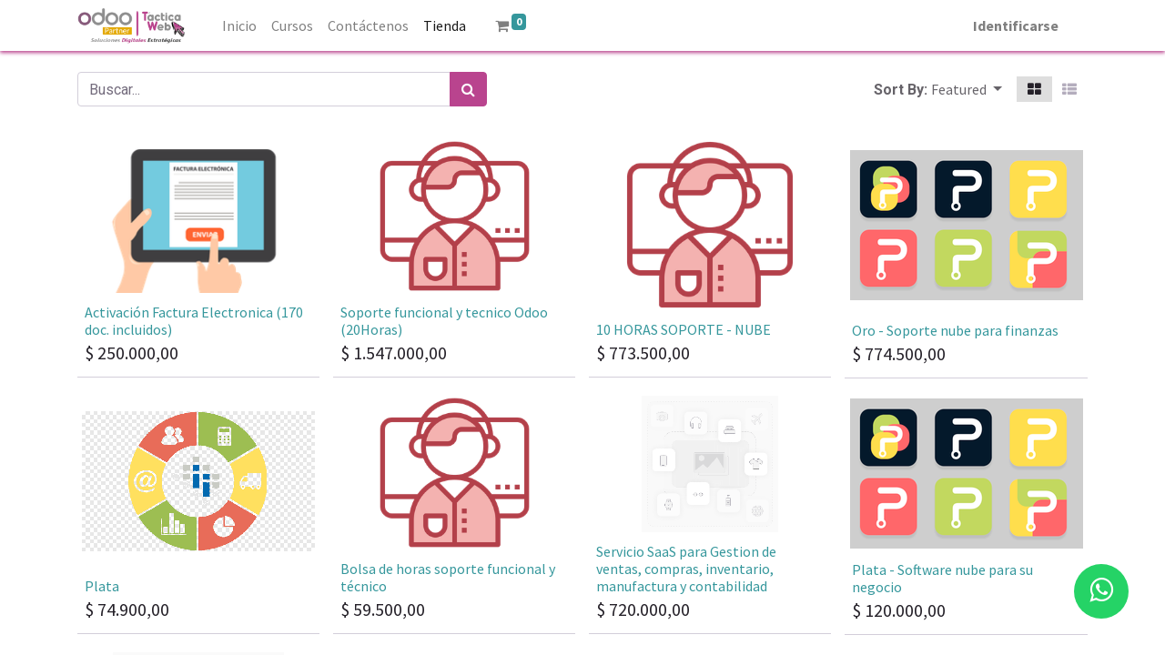

--- FILE ---
content_type: text/html; charset=utf-8
request_url: https://www.tacticaweb.com.co/shop
body_size: 7268
content:
<!DOCTYPE html>
        <html lang="es-CO" data-website-id="1" data-main-object="ir.ui.view(3381,)" data-oe-company-name="TACTICA WEB S.A.S." data-add2cart-redirect="1">
    <head>
                <meta charset="utf-8"/>
                <meta http-equiv="X-UA-Compatible" content="IE=edge,chrome=1"/>
            <meta name="viewport" content="width=device-width, initial-scale=1"/>
        <meta name="generator" content="Odoo"/>
                        <meta property="og:type" content="website"/>
                        <meta property="og:title" content="Products | Tactica Web S.A.S. / ERP - CRM - WMS -CMS300 429 8983 /"/>
                        <meta property="og:site_name" content="TACTICA WEB S.A.S."/>
                        <meta property="og:url" content="http://www.tacticaweb.com.co/shop"/>
                        <meta property="og:image" content="http://www.tacticaweb.com.co/web/image/website/1/social_default_image?unique=47df615"/>
                    <meta name="twitter:card" content="summary_large_image"/>
                    <meta name="twitter:title" content="Products | Tactica Web S.A.S. / ERP - CRM - WMS -CMS300 429 8983 /"/>
                    <meta name="twitter:image" content="http://www.tacticaweb.com.co/web/image/website/1/social_default_image?unique=47df615"/>
        <link rel="canonical" href="https://www.tacticaweb.com.co/shop"/>
        <link rel="preconnect" href="https://fonts.gstatic.com/" crossorigin=""/>
                <title> Tienda | Tactica Web S.A.S. / ERP - CRM - WMS -CMS300 429 8983 / </title>
                <link type="image/x-icon" rel="shortcut icon" href="/web/image/website/1/favicon?unique=47df615"/>
            <link rel="preload" href="/web/static/lib/fontawesome/fonts/fontawesome-webfont.woff2?v=4.7.0" as="font" crossorigin=""/>
            <link type="text/css" rel="stylesheet" href="/web/assets/6428-fa37fd3/1/web.assets_common.min.css" data-asset-bundle="web.assets_common" data-asset-version="fa37fd3"/>
            <link type="text/css" rel="stylesheet" href="/web/assets/6188-a5c8be2/1/web.assets_frontend.min.css" data-asset-bundle="web.assets_frontend" data-asset-version="a5c8be2"/>
                <script id="web.layout.odooscript" type="text/javascript">
                    var odoo = {
                        csrf_token: "7118608cf556a04f0f6ebcb1eee5a71207a96485o1800214871",
                        debug: "",
                    };
                </script>
            <script type="text/javascript">
                odoo.__session_info__ = {"is_admin": false, "is_system": false, "is_website_user": true, "user_id": false, "is_frontend": true, "profile_session": null, "profile_collectors": null, "profile_params": null, "show_effect": "True", "translationURL": "/website/translations", "cache_hashes": {"translations": "05071fb879321bf01f941f60fab1f126f565cdad"}, "geoip_country_code": null};
                if (!/(^|;\s)tz=/.test(document.cookie)) {
                    const userTZ = Intl.DateTimeFormat().resolvedOptions().timeZone;
                    document.cookie = `tz=${userTZ}; path=/`;
                }
            </script>
            <script defer="defer" type="text/javascript" src="/web/assets/327-1c058dc/1/web.assets_common_minimal.min.js" data-asset-bundle="web.assets_common_minimal" data-asset-version="1c058dc"></script>
            <script defer="defer" type="text/javascript" src="/web/assets/328-e65ea6e/1/web.assets_frontend_minimal.min.js" data-asset-bundle="web.assets_frontend_minimal" data-asset-version="e65ea6e"></script>
            <script defer="defer" type="text/javascript" data-src="/web/assets/6190-558546c/1/web.assets_common_lazy.min.js" data-asset-bundle="web.assets_common_lazy" data-asset-version="558546c"></script>
            <script defer="defer" type="text/javascript" data-src="/web/assets/6191-0e98b36/1/web.assets_frontend_lazy.min.js" data-asset-bundle="web.assets_frontend_lazy" data-asset-version="0e98b36"></script>
        <meta http-equiv="X-UA-Compatible" content="IE=edge">
<title> boton WhatsApp</title>
<link rel="stylesheet" href="https://stackpath.bootstrapcdn.com/font-awesome/4.7.0/css/font-awesome.min.css">
    </head>
            <body class="">
        <div id="wrapwrap" class="   ">
    <header id="top" data-anchor="true" data-name="Header" class="  o_header_fixed">
    <nav data-name="Navbar" class="navbar navbar-expand-lg navbar-light o_colored_level o_cc shadow-sm">
            <div id="top_menu_container" class="container justify-content-start justify-content-lg-between">
    <a href="/" class="navbar-brand logo mr-4">
            <span role="img" aria-label="Logo of Tactica Web S.A.S. / ERP - CRM - WMS -CMS300 429 8983 /" title="Tactica Web S.A.S. / ERP - CRM - WMS -CMS300 429 8983 /"><img src="/web/image/website/1/logo/Tactica%20Web%20S.A.S.%20-%20ERP%20-%20CRM%20-%20WMS%20-CMS300%20429%208983%20-?unique=47df615" class="img img-fluid" alt="Tactica Web S.A.S. / ERP - CRM - WMS -CMS300 429 8983 /" loading="lazy"/></span>
        </a>
                <div id="top_menu_collapse" class="collapse navbar-collapse order-last order-lg-0">
    <ul id="top_menu" class="nav navbar-nav o_menu_loading flex-grow-1">
    <li class="nav-item">
        <a role="menuitem" href="/" class="nav-link ">
            <span>Inicio</span>
        </a>
    </li>
    <li class="nav-item">
        <a role="menuitem" href="/slides" class="nav-link ">
            <span>Cursos</span>
        </a>
    </li>
    <li class="nav-item">
        <a role="menuitem" href="/contactanos" class="nav-link ">
            <span>Contáctenos</span>
        </a>
    </li>
    <li class="nav-item">
        <a role="menuitem" href="/shop" class="nav-link active">
            <span>Tienda</span>
        </a>
    </li>
        <li class="nav-item mx-lg-3 divider d-none"></li> 
        <li class="o_wsale_my_cart align-self-md-start  nav-item mx-lg-3">
            <a href="/shop/cart" class="nav-link">
                <i class="fa fa-shopping-cart"></i>
                <sup class="my_cart_quantity badge badge-primary" data-order-id="">0</sup>
            </a>
        </li>
            <li class="nav-item ml-lg-auto o_no_autohide_item">
                <a href="/web/login" class="nav-link font-weight-bold">Identificarse</a>
            </li>
    </ul>
                </div>
    <div class="oe_structure oe_structure_solo ml-lg-4">
    </div>
    <button type="button" data-toggle="collapse" data-target="#top_menu_collapse" class="navbar-toggler ml-auto">
        <span class="navbar-toggler-icon o_not_editable"></span>
    </button>
            </div>
    </nav>
    </header>
                <main>
            <div id="wrap" class="js_sale">
                <div class="oe_structure oe_empty oe_structure_not_nearest" id="oe_structure_website_sale_products_1"></div>
                <div class="container oe_website_sale pt-2">
                    <div class="row o_wsale_products_main_row">
                        <div id="products_grid" class="col ">
                            <div class="products_header form-inline flex-md-nowrap justify-content-end mb-4">
    <form method="get" class="o_searchbar_form o_wait_lazy_js s_searchbar_input o_wsale_products_searchbar_form w-100 w-md-auto mr-auto mb-2" action="/shop" data-snippet="s_searchbar_input">
            <div role="search" class="input-group  ">
        <input type="search" name="search" class="search-query form-control oe_search_box None" placeholder="Buscar..." value="" data-search-type="products" data-limit="5" data-display-image="true" data-display-description="true" data-display-extra-link="true" data-display-detail="true" data-order-by="name asc"/>
        <div class="input-group-append">
            <button type="submit" aria-label="Búsqueda" title="Búsqueda" class="btn oe_search_button btn-primary"><i class="fa fa-search"></i></button>
        </div>
    </div>
            <input name="order" type="hidden" class="o_search_order_by" value="name asc"/>
        </form>
        <div class="o_pricelist_dropdown dropdown d-none ml-3 mb-2">
            <a role="button" href="#" class="dropdown-toggle btn btn-light border-0 px-0 text-muted align-baseline" data-toggle="dropdown">
                Tarifa pública
            </a>
            <div class="dropdown-menu" role="menu">
                    <a role="menuitem" class="dropdown-item" href="/shop/change_pricelist/1">
                        <span class="switcher_pricelist" data-pl_id="1">Tarifa pública</span>
                    </a>
            </div>
        </div>
            <div class="o_sortby_dropdown dropdown dropdown_sorty_by ml-3 pb-2">
                <span class="d-none d-lg-inline font-weight-bold text-muted">Sort By:</span>
                <a role="button" href="#" class="dropdown-toggle btn btn-light border-0 px-0 text-muted align-baseline" data-toggle="dropdown">
                    <span class="d-none d-lg-inline">
                            Featured
                    </span>
                    <i class="fa fa-sort-amount-asc d-lg-none"></i>
                </a>
                <div class="dropdown-menu dropdown-menu-right" role="menu">
                        <a role="menuitem" rel="noindex,nofollow" class="dropdown-item" href="/shop?order=list_price+asc">
                            <span>Price - Low to High</span>
                        </a>
                        <a role="menuitem" rel="noindex,nofollow" class="dropdown-item" href="/shop?order=list_price+desc">
                            <span>Price - High to Low</span>
                        </a>
                        <a role="menuitem" rel="noindex,nofollow" class="dropdown-item" href="/shop?order=create_date+desc">
                            <span>Newest arrivals</span>
                        </a>
                        <a role="menuitem" rel="noindex,nofollow" class="dropdown-item" href="/shop?order=name+asc">
                            <span>Nombre</span>
                        </a>
                </div>
            </div>
            <div class="btn-group btn-group-toggle ml-3 mb-2 d-none d-sm-inline-flex o_wsale_apply_layout" data-toggle="buttons">
                <label title="Cuadrícula" class="btn btn-light border-0 active fa fa-th-large o_wsale_apply_grid">
                    <input type="radio" name="wsale_products_layout" checked="checked"/>
                </label>
                <label title="Lista" class="btn btn-light border-0  fa fa-th-list o_wsale_apply_list">
                    <input type="radio" name="wsale_products_layout"/>
                </label>
            </div>
        </div>
                            <div class="o_wsale_products_grid_table_wrapper">
                                <table class="table table-borderless m-0" data-ppg="20" data-ppr="4">
                                    <colgroup>
                                        <col/><col/><col/><col/>
                                    </colgroup>
                                    <tbody>
                                        <tr>
                                                    <td class="oe_product">
                                                        <div class="o_wsale_product_grid_wrapper o_wsale_product_grid_wrapper_1_1">
        <form action="/shop/cart/update" method="post" class="card oe_product_cart" itemscope="itemscope" itemtype="http://schema.org/Product" data-publish="on">
            <a class="o_product_link css_editable_mode_hidden" href="/shop/fe01-activacion-factura-electronica-170-doc-incluidos-15"></a>
            <div class="card-body p-1 oe_product_image">
                <input type="hidden" name="csrf_token" value="7118608cf556a04f0f6ebcb1eee5a71207a96485o1800214871"/>
                <a class="d-block h-100" itemprop="url" href="/shop/fe01-activacion-factura-electronica-170-doc-incluidos-15">
                    <span class="d-flex h-100 justify-content-center align-items-center"><img src="/web/image/product.template/15/image_256/%5BFE01%5D%20Activaci%C3%B3n%20Factura%20Electronica%20%28170%20doc.%20incluidos%29?unique=ae0123d" itemprop="image" class="img img-fluid" alt="[FE01] Activación Factura Electronica (170 doc. incluidos)" loading="lazy"/></span>
                </a>
            </div>
            <div class="card-body p-0 o_wsale_product_information">
                <div class="p-2 o_wsale_product_information_text">
                    <h6 class="o_wsale_products_item_title mb-1">
                        <a class="text-primary text-decoration-none" itemprop="name" href="/shop/fe01-activacion-factura-electronica-170-doc-incluidos-15" content="Activación Factura Electronica (170 doc. incluidos)">Activación Factura Electronica (170 doc. incluidos)</a>
                    </h6>
                    <div class="product_price mb-1" itemprop="offers" itemscope="itemscope" itemtype="http://schema.org/Offer">
                        <span data-oe-type="monetary" data-oe-expression="combination_info[&#39;price&#39;]" class="h5">$ <span class="oe_currency_value">250.000,00</span></span>
                        <del data-oe-type="monetary" data-oe-expression="combination_info[&#39;list_price&#39;]" style="white-space: nowrap;" class="text-danger ml-1 h6 d-none">$ <span class="oe_currency_value">250.000,00</span></del>
                        <span itemprop="price" style="display:none;">250000.0</span>
                        <span itemprop="priceCurrency" style="display:none;">COP</span>
                    </div>
                </div>
                <div class="o_wsale_product_btn pl-2"></div>
            </div>
            <span class="o_ribbon " style=""></span>
        </form>
                                                        </div>
                                                    </td>
                                                    <td class="oe_product">
                                                        <div class="o_wsale_product_grid_wrapper o_wsale_product_grid_wrapper_1_1">
        <form action="/shop/cart/update" method="post" class="card oe_product_cart" itemscope="itemscope" itemtype="http://schema.org/Product" data-publish="on">
            <a class="o_product_link css_editable_mode_hidden" href="/shop/soporte-funcional-y-tecnico-odoo-20horas-8"></a>
            <div class="card-body p-1 oe_product_image">
                <input type="hidden" name="csrf_token" value="7118608cf556a04f0f6ebcb1eee5a71207a96485o1800214871"/>
                <a class="d-block h-100" itemprop="url" href="/shop/soporte-funcional-y-tecnico-odoo-20horas-8">
                    <span class="d-flex h-100 justify-content-center align-items-center"><img src="/web/image/product.template/8/image_256/Soporte%20funcional%20y%20tecnico%20Odoo%20%2820Horas%29?unique=91f2264" itemprop="image" class="img img-fluid" alt="Soporte funcional y tecnico Odoo (20Horas)" loading="lazy"/></span>
                </a>
            </div>
            <div class="card-body p-0 o_wsale_product_information">
                <div class="p-2 o_wsale_product_information_text">
                    <h6 class="o_wsale_products_item_title mb-1">
                        <a class="text-primary text-decoration-none" itemprop="name" href="/shop/soporte-funcional-y-tecnico-odoo-20horas-8" content="Soporte funcional y tecnico Odoo (20Horas)">Soporte funcional y tecnico Odoo (20Horas)</a>
                    </h6>
                    <div class="product_price mb-1" itemprop="offers" itemscope="itemscope" itemtype="http://schema.org/Offer">
                        <span data-oe-type="monetary" data-oe-expression="combination_info[&#39;price&#39;]" class="h5">$ <span class="oe_currency_value">1.547.000,00</span></span>
                        <del data-oe-type="monetary" data-oe-expression="combination_info[&#39;list_price&#39;]" style="white-space: nowrap;" class="text-danger ml-1 h6 d-none">$ <span class="oe_currency_value">1.547.000,00</span></del>
                        <span itemprop="price" style="display:none;">1547000.0</span>
                        <span itemprop="priceCurrency" style="display:none;">COP</span>
                    </div>
                </div>
                <div class="o_wsale_product_btn pl-2"></div>
            </div>
            <span class="o_ribbon " style=""></span>
        </form>
                                                        </div>
                                                    </td>
                                                    <td class="oe_product">
                                                        <div class="o_wsale_product_grid_wrapper o_wsale_product_grid_wrapper_1_1">
        <form action="/shop/cart/update" method="post" class="card oe_product_cart" itemscope="itemscope" itemtype="http://schema.org/Product" data-publish="on">
            <a class="o_product_link css_editable_mode_hidden" href="/shop/10-horas-soporte-nube-23"></a>
            <div class="card-body p-1 oe_product_image">
                <input type="hidden" name="csrf_token" value="7118608cf556a04f0f6ebcb1eee5a71207a96485o1800214871"/>
                <a class="d-block h-100" itemprop="url" href="/shop/10-horas-soporte-nube-23">
                    <span class="d-flex h-100 justify-content-center align-items-center"><img src="/web/image/product.template/23/image_256/10%20HORAS%20SOPORTE%20-%20NUBE?unique=f628bcc" itemprop="image" class="img img-fluid" alt="10 HORAS SOPORTE - NUBE" loading="lazy"/></span>
                </a>
            </div>
            <div class="card-body p-0 o_wsale_product_information">
                <div class="p-2 o_wsale_product_information_text">
                    <h6 class="o_wsale_products_item_title mb-1">
                        <a class="text-primary text-decoration-none" itemprop="name" href="/shop/10-horas-soporte-nube-23" content="10 HORAS SOPORTE - NUBE">10 HORAS SOPORTE - NUBE</a>
                    </h6>
                    <div class="product_price mb-1" itemprop="offers" itemscope="itemscope" itemtype="http://schema.org/Offer">
                        <span data-oe-type="monetary" data-oe-expression="combination_info[&#39;price&#39;]" class="h5">$ <span class="oe_currency_value">773.500,00</span></span>
                        <del data-oe-type="monetary" data-oe-expression="combination_info[&#39;list_price&#39;]" style="white-space: nowrap;" class="text-danger ml-1 h6 d-none">$ <span class="oe_currency_value">773.500,00</span></del>
                        <span itemprop="price" style="display:none;">773500.0</span>
                        <span itemprop="priceCurrency" style="display:none;">COP</span>
                    </div>
                </div>
                <div class="o_wsale_product_btn pl-2"></div>
            </div>
            <span class="o_ribbon " style=""></span>
        </form>
                                                        </div>
                                                    </td>
                                                    <td class="oe_product">
                                                        <div class="o_wsale_product_grid_wrapper o_wsale_product_grid_wrapper_1_1">
        <form action="/shop/cart/update" method="post" class="card oe_product_cart" itemscope="itemscope" itemtype="http://schema.org/Product" data-publish="on">
            <a class="o_product_link css_editable_mode_hidden" href="/shop/oro-soporte-nube-para-finanzas-26"></a>
            <div class="card-body p-1 oe_product_image">
                <input type="hidden" name="csrf_token" value="7118608cf556a04f0f6ebcb1eee5a71207a96485o1800214871"/>
                <a class="d-block h-100" itemprop="url" href="/shop/oro-soporte-nube-para-finanzas-26">
                    <span class="d-flex h-100 justify-content-center align-items-center"><img src="/web/image/product.template/26/image_256/Oro%20-%20Soporte%20nube%20para%20finanzas?unique=ce8b81c" itemprop="image" class="img img-fluid" alt="Oro - Soporte nube para finanzas" loading="lazy"/></span>
                </a>
            </div>
            <div class="card-body p-0 o_wsale_product_information">
                <div class="p-2 o_wsale_product_information_text">
                    <h6 class="o_wsale_products_item_title mb-1">
                        <a class="text-primary text-decoration-none" itemprop="name" href="/shop/oro-soporte-nube-para-finanzas-26" content="Oro - Soporte nube para finanzas">Oro - Soporte nube para finanzas</a>
                    </h6>
                    <div class="product_price mb-1" itemprop="offers" itemscope="itemscope" itemtype="http://schema.org/Offer">
                        <span data-oe-type="monetary" data-oe-expression="combination_info[&#39;price&#39;]" class="h5">$ <span class="oe_currency_value">774.500,00</span></span>
                        <del data-oe-type="monetary" data-oe-expression="combination_info[&#39;list_price&#39;]" style="white-space: nowrap;" class="text-danger ml-1 h6 d-none">$ <span class="oe_currency_value">774.500,00</span></del>
                        <span itemprop="price" style="display:none;">774500.0</span>
                        <span itemprop="priceCurrency" style="display:none;">COP</span>
                    </div>
                </div>
                <div class="o_wsale_product_btn pl-2"></div>
            </div>
            <span class="o_ribbon " style=""></span>
        </form>
                                                        </div>
                                                    </td>
                                        </tr><tr>
                                                    <td class="oe_product">
                                                        <div class="o_wsale_product_grid_wrapper o_wsale_product_grid_wrapper_1_1">
        <form action="/shop/cart/update" method="post" class="card oe_product_cart" itemscope="itemscope" itemtype="http://schema.org/Product" data-publish="on">
            <a class="o_product_link css_editable_mode_hidden" href="/shop/plata-27"></a>
            <div class="card-body p-1 oe_product_image">
                <input type="hidden" name="csrf_token" value="7118608cf556a04f0f6ebcb1eee5a71207a96485o1800214871"/>
                <a class="d-block h-100" itemprop="url" href="/shop/plata-27">
                    <span class="d-flex h-100 justify-content-center align-items-center"><img src="/web/image/product.template/27/image_256/Plata?unique=c3be215" itemprop="image" class="img img-fluid" alt="Plata" loading="lazy"/></span>
                </a>
            </div>
            <div class="card-body p-0 o_wsale_product_information">
                <div class="p-2 o_wsale_product_information_text">
                    <h6 class="o_wsale_products_item_title mb-1">
                        <a class="text-primary text-decoration-none" itemprop="name" href="/shop/plata-27" content="Plata">Plata</a>
                    </h6>
                    <div class="product_price mb-1" itemprop="offers" itemscope="itemscope" itemtype="http://schema.org/Offer">
                        <span data-oe-type="monetary" data-oe-expression="combination_info[&#39;price&#39;]" class="h5">$ <span class="oe_currency_value">74.900,00</span></span>
                        <del data-oe-type="monetary" data-oe-expression="combination_info[&#39;list_price&#39;]" style="white-space: nowrap;" class="text-danger ml-1 h6 d-none">$ <span class="oe_currency_value">74.900,00</span></del>
                        <span itemprop="price" style="display:none;">74900.0</span>
                        <span itemprop="priceCurrency" style="display:none;">COP</span>
                    </div>
                </div>
                <div class="o_wsale_product_btn pl-2"></div>
            </div>
            <span class="o_ribbon " style=""></span>
        </form>
                                                        </div>
                                                    </td>
                                                    <td class="oe_product">
                                                        <div class="o_wsale_product_grid_wrapper o_wsale_product_grid_wrapper_1_1">
        <form action="/shop/cart/update" method="post" class="card oe_product_cart" itemscope="itemscope" itemtype="http://schema.org/Product" data-publish="on">
            <a class="o_product_link css_editable_mode_hidden" href="/shop/bolsa-de-horas-soporte-funcional-y-tecnico-29"></a>
            <div class="card-body p-1 oe_product_image">
                <input type="hidden" name="csrf_token" value="7118608cf556a04f0f6ebcb1eee5a71207a96485o1800214871"/>
                <a class="d-block h-100" itemprop="url" href="/shop/bolsa-de-horas-soporte-funcional-y-tecnico-29">
                    <span class="d-flex h-100 justify-content-center align-items-center"><img src="/web/image/product.template/29/image_256/Bolsa%20de%20horas%20soporte%20funcional%20y%20t%C3%A9cnico?unique=fe7f6f5" itemprop="image" class="img img-fluid" alt="Bolsa de horas soporte funcional y técnico" loading="lazy"/></span>
                </a>
            </div>
            <div class="card-body p-0 o_wsale_product_information">
                <div class="p-2 o_wsale_product_information_text">
                    <h6 class="o_wsale_products_item_title mb-1">
                        <a class="text-primary text-decoration-none" itemprop="name" href="/shop/bolsa-de-horas-soporte-funcional-y-tecnico-29" content="Bolsa de horas soporte funcional y técnico">Bolsa de horas soporte funcional y técnico</a>
                    </h6>
                    <div class="product_price mb-1" itemprop="offers" itemscope="itemscope" itemtype="http://schema.org/Offer">
                        <span data-oe-type="monetary" data-oe-expression="combination_info[&#39;price&#39;]" class="h5">$ <span class="oe_currency_value">59.500,00</span></span>
                        <del data-oe-type="monetary" data-oe-expression="combination_info[&#39;list_price&#39;]" style="white-space: nowrap;" class="text-danger ml-1 h6 d-none">$ <span class="oe_currency_value">59.500,00</span></del>
                        <span itemprop="price" style="display:none;">59500.0</span>
                        <span itemprop="priceCurrency" style="display:none;">COP</span>
                    </div>
                </div>
                <div class="o_wsale_product_btn pl-2"></div>
            </div>
            <span class="o_ribbon " style=""></span>
        </form>
                                                        </div>
                                                    </td>
                                                    <td class="oe_product">
                                                        <div class="o_wsale_product_grid_wrapper o_wsale_product_grid_wrapper_1_1">
        <form action="/shop/cart/update" method="post" class="card oe_product_cart" itemscope="itemscope" itemtype="http://schema.org/Product" data-publish="on">
            <a class="o_product_link css_editable_mode_hidden" href="/shop/servicio-saas-para-gestion-de-ventas-compras-inventario-manufactura-y-contabilidad-30"></a>
            <div class="card-body p-1 oe_product_image">
                <input type="hidden" name="csrf_token" value="7118608cf556a04f0f6ebcb1eee5a71207a96485o1800214871"/>
                <a class="d-block h-100" itemprop="url" href="/shop/servicio-saas-para-gestion-de-ventas-compras-inventario-manufactura-y-contabilidad-30">
                    <span class="d-flex h-100 justify-content-center align-items-center"><img src="/web/image/product.template/30/image_256/Servicio%20SaaS%20para%20Gestion%20de%20ventas%2C%20compras%2C%20inventario%2C%20manufactura%20y%20contabilidad?unique=bb1ff2a" itemprop="image" class="img img-fluid" alt="Servicio SaaS para Gestion de ventas, compras, inventario, manufactura y contabilidad" loading="lazy"/></span>
                </a>
            </div>
            <div class="card-body p-0 o_wsale_product_information">
                <div class="p-2 o_wsale_product_information_text">
                    <h6 class="o_wsale_products_item_title mb-1">
                        <a class="text-primary text-decoration-none" itemprop="name" href="/shop/servicio-saas-para-gestion-de-ventas-compras-inventario-manufactura-y-contabilidad-30" content="Servicio SaaS para Gestion de ventas, compras, inventario, manufactura y contabilidad">Servicio SaaS para Gestion de ventas, compras, inventario, manufactura y contabilidad</a>
                    </h6>
                    <div class="product_price mb-1" itemprop="offers" itemscope="itemscope" itemtype="http://schema.org/Offer">
                        <span data-oe-type="monetary" data-oe-expression="combination_info[&#39;price&#39;]" class="h5">$ <span class="oe_currency_value">720.000,00</span></span>
                        <del data-oe-type="monetary" data-oe-expression="combination_info[&#39;list_price&#39;]" style="white-space: nowrap;" class="text-danger ml-1 h6 d-none">$ <span class="oe_currency_value">720.000,00</span></del>
                        <span itemprop="price" style="display:none;">720000.0</span>
                        <span itemprop="priceCurrency" style="display:none;">COP</span>
                    </div>
                </div>
                <div class="o_wsale_product_btn pl-2"></div>
            </div>
            <span class="o_ribbon " style=""></span>
        </form>
                                                        </div>
                                                    </td>
                                                    <td class="oe_product">
                                                        <div class="o_wsale_product_grid_wrapper o_wsale_product_grid_wrapper_1_1">
        <form action="/shop/cart/update" method="post" class="card oe_product_cart" itemscope="itemscope" itemtype="http://schema.org/Product" data-publish="on">
            <a class="o_product_link css_editable_mode_hidden" href="/shop/plata-software-nube-para-su-negocio-32"></a>
            <div class="card-body p-1 oe_product_image">
                <input type="hidden" name="csrf_token" value="7118608cf556a04f0f6ebcb1eee5a71207a96485o1800214871"/>
                <a class="d-block h-100" itemprop="url" href="/shop/plata-software-nube-para-su-negocio-32">
                    <span class="d-flex h-100 justify-content-center align-items-center"><img src="/web/image/product.template/32/image_256/Plata%20-%20Software%20nube%20para%20su%20negocio?unique=14fb8fc" itemprop="image" class="img img-fluid" alt="Plata - Software nube para su negocio" loading="lazy"/></span>
                </a>
            </div>
            <div class="card-body p-0 o_wsale_product_information">
                <div class="p-2 o_wsale_product_information_text">
                    <h6 class="o_wsale_products_item_title mb-1">
                        <a class="text-primary text-decoration-none" itemprop="name" href="/shop/plata-software-nube-para-su-negocio-32" content="Plata - Software nube para su negocio">Plata - Software nube para su negocio</a>
                    </h6>
                    <div class="product_price mb-1" itemprop="offers" itemscope="itemscope" itemtype="http://schema.org/Offer">
                        <span data-oe-type="monetary" data-oe-expression="combination_info[&#39;price&#39;]" class="h5">$ <span class="oe_currency_value">120.000,00</span></span>
                        <del data-oe-type="monetary" data-oe-expression="combination_info[&#39;list_price&#39;]" style="white-space: nowrap;" class="text-danger ml-1 h6 d-none">$ <span class="oe_currency_value">120.000,00</span></del>
                        <span itemprop="price" style="display:none;">120000.0</span>
                        <span itemprop="priceCurrency" style="display:none;">COP</span>
                    </div>
                </div>
                <div class="o_wsale_product_btn pl-2"></div>
            </div>
            <span class="o_ribbon " style=""></span>
        </form>
                                                        </div>
                                                    </td>
                                        </tr><tr>
                                                    <td class="oe_product">
                                                        <div class="o_wsale_product_grid_wrapper o_wsale_product_grid_wrapper_1_1">
        <form action="/shop/cart/update" method="post" class="card oe_product_cart" itemscope="itemscope" itemtype="http://schema.org/Product" data-publish="on">
            <a class="o_product_link css_editable_mode_hidden" href="/shop/prueba-55"></a>
            <div class="card-body p-1 oe_product_image">
                <input type="hidden" name="csrf_token" value="7118608cf556a04f0f6ebcb1eee5a71207a96485o1800214871"/>
                <a class="d-block h-100" itemprop="url" href="/shop/prueba-55">
                    <span class="d-flex h-100 justify-content-center align-items-center"><img src="/web/image/product.template/55/image_256/Prueba?unique=7ed4593" itemprop="image" class="img img-fluid" alt="Prueba" loading="lazy"/></span>
                </a>
            </div>
            <div class="card-body p-0 o_wsale_product_information">
                <div class="p-2 o_wsale_product_information_text">
                    <h6 class="o_wsale_products_item_title mb-1">
                        <a class="text-primary text-decoration-none" itemprop="name" href="/shop/prueba-55" content="Prueba">Prueba</a>
                    </h6>
                    <div class="product_price mb-1" itemprop="offers" itemscope="itemscope" itemtype="http://schema.org/Offer">
                        <span data-oe-type="monetary" data-oe-expression="combination_info[&#39;price&#39;]" class="h5">$ <span class="oe_currency_value">119,00</span></span>
                        <del data-oe-type="monetary" data-oe-expression="combination_info[&#39;list_price&#39;]" style="white-space: nowrap;" class="text-danger ml-1 h6 d-none">$ <span class="oe_currency_value">119,00</span></del>
                        <span itemprop="price" style="display:none;">119.0</span>
                        <span itemprop="priceCurrency" style="display:none;">COP</span>
                    </div>
                </div>
                <div class="o_wsale_product_btn pl-2"></div>
            </div>
            <span class="o_ribbon " style=""></span>
        </form>
                                                        </div>
                                                    </td>
                                        </tr>
                                    </tbody>
                                </table>
                            </div>
                            <div class="products_pager form-inline justify-content-center py-3">
                            </div>
                        </div>
                    </div>
                </div>
                <div class="oe_structure oe_empty oe_structure_not_nearest" id="oe_structure_website_sale_products_2"></div>
            </div>
                </main>
                <footer id="bottom" data-anchor="true" data-name="Footer" class="o_footer o_colored_level o_cc ">
                    <div id="footer" class="oe_structure oe_structure_solo">
      <section class="s_text_block pt48 pb16" data-snippet="s_text_block" data-name="Text" style="background-image: none;">
        <div class="container">
          <div class="row">
            <div class="col-lg-2 pb16">
              <h5>Explore</h5>
              <ul class="list-unstyled">
                <li class="list-item py-1">
                  <a href="/">Inicio</a>
                </li>
                <li class="list-item py-1">
                  <a href="#">Our Company</a>
                </li>
                <li class="list-item py-1">
                  <a href="#">Case Studies</a>
                </li>
                <li class="list-item py-1">
                  <a href="#">Blog</a>
                </li>
                <li class="list-item py-1">
                  <a href="/privacy">Política de privacidad</a>
                </li>
              </ul>
            </div>
            <div class="col-lg-2 pb16">
              <h5>Servicios</h5>
              <ul class="list-unstyled">
                <li class="py-1">
                  <a href="#">Documentación</a>
                </li>
                <li class="py-1">
                  <a href="#">Mercado</a>
                </li>
                <li class="py-1">
                  <a href="#">Diseño</a>
                </li>
                <li class="py-1">
                  <a href="#">Recursos</a>
                </li>
              </ul>
            </div>
            <div class="col-lg-2 pb16 o_colored_level">
              <h5>Síganos</h5>
              <ul class="list-unstyled">
                <li class="py-1">
                  <i class="fa fa-1x fa-fw fa-facebook-square mr-2"></i>
                  <a href="/website/social/facebook" target="_blank">Facebook</a>
                </li>
                <li class="py-1">
                  <i class="fa fa-1x fa-fw fa-twitter-square mr-2"></i>
                  <a href="/website/social/twitter" target="_blank">Twitter</a>
                </li>
                <li class="py-1">
                  <i class="fa fa-1x fa-fw fa-linkedin-square mr-2"></i>
                  <a href="/website/social/linkedin" target="_blank" data-original-title="" title="">Linkedin</a>
                </li>
                <li class="py-1">
                  <i class="fa fa-1x fa-fw fa-instagram mr-2"></i>
                  <a href="https://www.instagram.com/tacticaweb/?igshid=MzRlODBiNWFlZA%3D%3D" target="_blank" data-original-title="" title="">Instagram</a>
                </li>
              </ul>
            </div>
            <div class="col-lg-3 pb16 o_colored_level" data-original-title="" title="" aria-describedby="tooltip895037" style="">
              <h5>Get in touch</h5>
              <ul class="list-unstyled">
                <li class="py-1" data-original-title="" title="" aria-describedby="tooltip55244"><i class="fa fa-1x fa-fw fa-envelope mr-2"></i><a href="mailto:dircomercial@tacticaweb.com.co" data-original-title="" title="">dircomercial@tacticaweb.com.co</a><br/><i class="fa fa-1x fa-fw fa-phone mr-2"></i><span class="o_force_ltr"><a href="tel:1 (650) 555-0111" data-original-title="" title="">Col: +57 3004298983</a><br/></span><i class="fa fa-1x fa-fw fa-phone"></i>&nbsp;&nbsp;<a href="tel:1 (650) 555-0111" data-original-title="" title="">Can: +1 (506) 2953956</a><br/></li>
              </ul>
            </div>
            <div class="col-lg-3 pb16 o_colored_level">
              <h5>Táctica Web S.A.S.</h5>
              <p class="text-muted">Dig 50A 32-200 int 303<br/>&nbsp;Bello / Antioquia / Col.<br/><br/></p>
              <p class="text-muted">
                <br/>
              </p>
            </div>
          </div>
        </div>
      </section>
    </div>
  <div class="o_footer_copyright o_colored_level o_cc" data-name="Copyright">
                        <div class="container py-3">
                            <div class="row">
                                <div class="col-sm text-center text-sm-left text-muted">
                                    <span class="o_footer_copyright_name mr-2">Copyright &copy; Company name</span>
        <div class="js_language_selector  dropup">
            <button type="button" data-toggle="dropdown" aria-haspopup="true" aria-expanded="true" class="btn btn-sm btn-outline-secondary border-0 dropdown-toggle ">
    <img class="o_lang_flag" src="/base/static/img/country_flags/co.png?height=25" loading="lazy"/>
    <span class="align-middle"> Español (CO)</span>
            </button>
            <div role="menu" class="dropdown-menu ">
                    <a href="/en/shop" class="dropdown-item js_change_lang " data-url_code="en">
    <img class="o_lang_flag" src="/base/static/img/country_flags/us.png?height=25" loading="lazy"/>
    <span>English (US)</span>
                    </a>
                    <a href="/shop" class="dropdown-item js_change_lang active" data-url_code="es_CO">
    <img class="o_lang_flag" src="/base/static/img/country_flags/co.png?height=25" loading="lazy"/>
    <span> Español (CO)</span>
                    </a>
            </div>
        </div>
                                </div>
                                <div class="col-sm text-center text-sm-right o_not_editable">
        <div class="o_brand_promotion">
        Con tecnología de 
            <a target="_blank" class="badge badge-light" href="http://www.odoo.com?utm_source=db&amp;utm_medium=website">
                <img alt="Odoo" src="/web/static/img/odoo_logo_tiny.png" style="height: 1em; vertical-align: baseline;" loading="lazy"/>
            </a>
        - 
                    El #1 <a target="_blank" href="http://www.odoo.com/app/ecommerce?utm_source=db&amp;utm_medium=website">Comercio electrónico de código abierto</a>
        </div>
                                </div>
                            </div>
                        </div>
                    </div>
                </footer>
            </div>
        <a href="https://wa.me/+573004298983?text=Me%20gustaría%20saber%20el%20precio%20de%20implementar%20el%20ERP" class="whatsapp" target="_blank"> <i class="fa fa-whatsapp whatsapp-icon"></i></a>
    </body>
        </html>